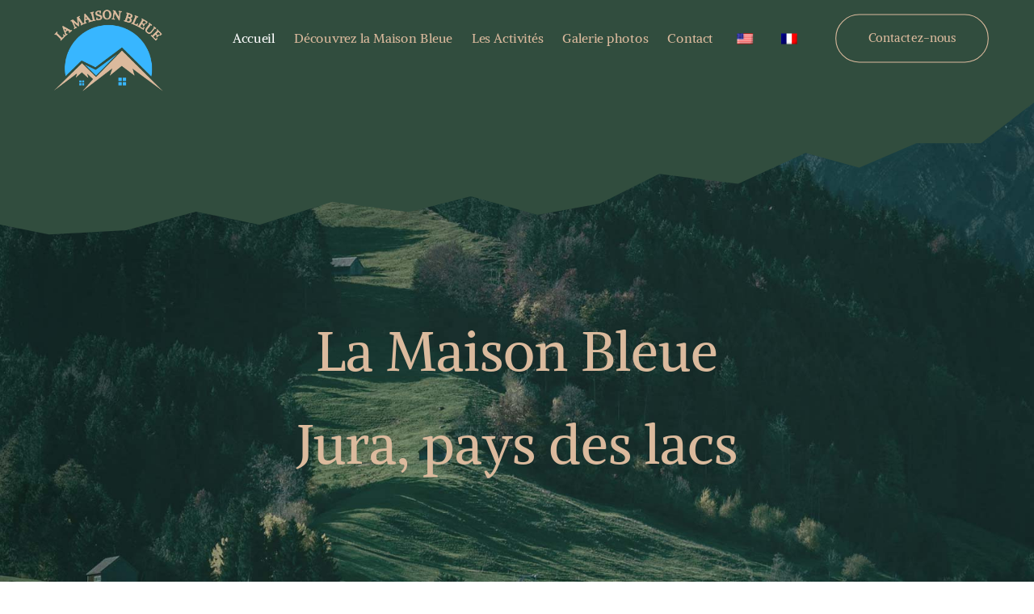

--- FILE ---
content_type: text/css
request_url: https://lamaisonbleue.info/wp-content/et-cache/8/et-core-unified-tb-24-tb-260-deferred-8.min.css?ver=1766746981
body_size: 3663
content:
.et_pb_section_0_tb_header.et_pb_section{padding-top:0px;padding-bottom:0px;background-color:#314d3e!important}.et_pb_row_0_tb_header.et_pb_row{padding-top:0px!important;padding-bottom:0px!important;padding-top:0px;padding-bottom:0px}.et_pb_image_0_tb_header{margin-top:-13px!important;width:69%;text-align:left;margin-left:0}.et_pb_menu_0_tb_header.et_pb_menu ul li a{font-family:'Alike',Georgia,"Times New Roman",serif;font-size:15px;color:#dbba9d!important}.et_pb_menu_0_tb_header.et_pb_menu{background-color:rgba(0,0,0,0)}.et_pb_menu_0_tb_header .et_pb_menu__logo-wrap .et_pb_menu__logo img{border-right-width:40px;border-right-color:rgba(0,0,0,0)}.et_pb_menu_0_tb_header{margin-top:33px!important;transform:scaleX(1.09) scaleY(1.09)}.et_pb_menu_0_tb_header.et_pb_menu ul li.current-menu-item a{color:#FFFFFF!important}.et_pb_menu_0_tb_header.et_pb_menu .nav li ul{background-color:#ffffff!important;border-color:#ffffff}.et_pb_menu_0_tb_header.et_pb_menu .et_mobile_menu{border-color:#ffffff}.et_pb_menu_0_tb_header.et_pb_menu .nav li ul.sub-menu li.current-menu-item a,.et_pb_menu_0_tb_header.et_pb_menu .et_mobile_menu a,.et_pb_menu_0_tb_header.et_pb_menu .nav li ul.sub-menu a{color:#000000!important}.et_pb_menu_0_tb_header.et_pb_menu .et_mobile_menu,.et_pb_menu_0_tb_header.et_pb_menu .et_mobile_menu ul{background-color:#ffffff!important}.et_pb_menu_0_tb_header .et_pb_menu_inner_container>.et_pb_menu__logo-wrap,.et_pb_menu_0_tb_header .et_pb_menu__logo-slot{width:auto;max-width:160px}.et_pb_menu_0_tb_header .et_pb_menu_inner_container>.et_pb_menu__logo-wrap .et_pb_menu__logo img,.et_pb_menu_0_tb_header .et_pb_menu__logo-slot .et_pb_menu__logo-wrap img{height:auto;max-height:none}.et_pb_menu_0_tb_header .mobile_nav .mobile_menu_bar:before{color:#dbba9d}.et_pb_menu_0_tb_header .et_pb_menu__icon.et_pb_menu__search-button,.et_pb_menu_0_tb_header .et_pb_menu__icon.et_pb_menu__close-search-button,.et_pb_menu_0_tb_header .et_pb_menu__icon.et_pb_menu__cart-button{color:#E02B20}.et_pb_button_0_tb_header_wrapper .et_pb_button_0_tb_header,.et_pb_button_0_tb_header_wrapper .et_pb_button_0_tb_header:hover{padding-top:15px!important;padding-right:36px!important;padding-bottom:15px!important;padding-left:36px!important}.et_pb_button_0_tb_header_wrapper{margin-top:20px!important}body #page-container .et_pb_section .et_pb_button_0_tb_header{color:#dbba9d!important;border-width:1px!important;border-color:#dbba9d;border-radius:100px;letter-spacing:0px;font-size:14px;font-family:'Alike',Georgia,"Times New Roman",serif!important;font-weight:500!important;background-color:RGBA(255,255,255,0)}body #page-container .et_pb_section .et_pb_button_0_tb_header:hover{color:#000000!important;border-color:#C3C3C3!important;letter-spacing:0px!important;background-image:initial;background-color:#C3C3C3}body #page-container .et_pb_section .et_pb_button_0_tb_header:before,body #page-container .et_pb_section .et_pb_button_0_tb_header:after{display:none!important}.et_pb_button_0_tb_header{z-index:1;position:relative;transition:color 300ms ease 0ms,background-color 300ms ease 0ms,border 300ms ease 0ms,letter-spacing 300ms ease 0ms}.et_pb_button_0_tb_header_wrapper a{transform:scaleX(1.09) scaleY(1.09)}.et_pb_button_0_tb_header,.et_pb_button_0_tb_header:after{transition:all 300ms ease 0ms}.et_pb_column_0_tb_header{z-index:1!important;position:relative}.et_pb_column_1_tb_header{z-index:99999!important;position:relative}@media only screen and (min-width:981px){.et_pb_row_0_tb_header,body #page-container .et-db #et-boc .et-l .et_pb_row_0_tb_header.et_pb_row,body.et_pb_pagebuilder_layout.single #page-container #et-boc .et-l .et_pb_row_0_tb_header.et_pb_row,body.et_pb_pagebuilder_layout.single.et_full_width_page #page-container #et-boc .et-l .et_pb_row_0_tb_header.et_pb_row{width:90%;max-width:1170px}}@media only screen and (max-width:980px){.et_pb_row_0_tb_header,body #page-container .et-db #et-boc .et-l .et_pb_row_0_tb_header.et_pb_row,body.et_pb_pagebuilder_layout.single #page-container #et-boc .et-l .et_pb_row_0_tb_header.et_pb_row,body.et_pb_pagebuilder_layout.single.et_full_width_page #page-container #et-boc .et-l .et_pb_row_0_tb_header.et_pb_row{width:90%;max-width:90%}.et_pb_image_0_tb_header .et_pb_image_wrap img{width:auto}.et_pb_menu_0_tb_header .et_pb_menu__logo-wrap .et_pb_menu__logo img{border-right-width:40px;border-right-color:rgba(0,0,0,0)}.et_pb_menu_0_tb_header,.et_pb_button_0_tb_header_wrapper a{transform:scaleX(1.09) scaleY(1.09)}.et_pb_button_0_tb_header_wrapper{margin-top:0px!important}}@media only screen and (max-width:767px){.et_pb_image_0_tb_header{transform:scaleX(0.63) scaleY(0.63) translateX(-112px) translateY(-112px);transform-origin:86% 117%}.et_pb_image_0_tb_header .et_pb_image_wrap img{width:auto}.et_pb_menu_0_tb_header .et_pb_menu__logo-wrap .et_pb_menu__logo img{border-right-width:40px;border-right-color:rgba(0,0,0,0)}.et_pb_menu_0_tb_header{margin-top:-62px!important;margin-left:-46px!important;transform:scaleX(1.63) scaleY(1.63) translateX(-81px) translateY(-81px);transform-origin:-70% -50%}.et_pb_button_0_tb_header_wrapper{margin-top:-33px!important}.et_pb_button_0_tb_header_wrapper a{transform:scaleX(0.98) scaleY(0.98) translateX(-63px) translateY(-63px);transform-origin:1970% -60%}}.et_pb_section_0_tb_footer.et_pb_section{padding-top:25px;padding-bottom:0px;background-color:#314d3e!important}.et_pb_row_0_tb_footer.et_pb_row{padding-left:0px!important;margin-right:auto!important;margin-left:144px!important;padding-left:0px}.et_pb_text_0_tb_footer h1,.et_pb_text_1_tb_footer h1{font-family:'Alike',Georgia,"Times New Roman",serif;color:#dbba9d!important;text-align:left}.et_pb_text_1_tb_footer{min-height:53px;padding-top:0px!important;margin-top:-48px!important}.et_pb_row_1_tb_footer{border-bottom-width:1px;border-bottom-color:rgba(255,255,255,0.2);transform:scaleX(1.02) scaleY(1.02) translateX(21px) translateY(21px);transform-origin:50% -50%}.et_pb_row_1_tb_footer.et_pb_row{padding-bottom:100px!important;margin-top:-45px!important;margin-right:auto!important;margin-left:auto!important;padding-bottom:100px}.et_pb_row_1_tb_footer,body #page-container .et-db #et-boc .et-l .et_pb_row_1_tb_footer.et_pb_row,body.et_pb_pagebuilder_layout.single #page-container #et-boc .et-l .et_pb_row_1_tb_footer.et_pb_row,body.et_pb_pagebuilder_layout.single.et_full_width_page #page-container #et-boc .et-l .et_pb_row_1_tb_footer.et_pb_row,.et_pb_row_2_tb_footer,body #page-container .et-db #et-boc .et-l .et_pb_row_2_tb_footer.et_pb_row,body.et_pb_pagebuilder_layout.single #page-container #et-boc .et-l .et_pb_row_2_tb_footer.et_pb_row,body.et_pb_pagebuilder_layout.single.et_full_width_page #page-container #et-boc .et-l .et_pb_row_2_tb_footer.et_pb_row{width:90%}.et_pb_text_6_tb_footer.et_pb_text,.et_pb_text_5_tb_footer.et_pb_text,.et_pb_text_4_tb_footer.et_pb_text,.et_pb_text_3_tb_footer.et_pb_text,.et_pb_text_2_tb_footer.et_pb_text{color:#ffffff!important}.et_pb_text_4_tb_footer,.et_pb_text_2_tb_footer,.et_pb_text_6_tb_footer{line-height:0.9em;font-family:'Alike',Georgia,"Times New Roman",serif;font-weight:600;font-size:12px;letter-spacing:1px;line-height:0.9em}.et_pb_text_3_tb_footer{font-family:'Alike',Georgia,"Times New Roman",serif;font-size:15px;margin-top:32px!important}.et_pb_text_3_tb_footer h1{font-family:'Alike',Georgia,"Times New Roman",serif}.et_pb_text_5_tb_footer{line-height:0.9em;font-family:'Alike',Georgia,"Times New Roman",serif;font-weight:300;font-size:20px;line-height:0.9em;margin-top:22px!important}.et_pb_text_7_tb_footer.et_pb_text{color:#000000!important}.et_pb_text_7_tb_footer{line-height:0.9em;font-family:'Alike',Georgia,"Times New Roman",serif;font-weight:300;font-size:22px;line-height:0.9em;margin-top:22px!important}.et_pb_row_2_tb_footer.et_pb_row{padding-top:0px!important;padding-bottom:26px!important;padding-top:0px;padding-bottom:26px}.et_pb_text_8_tb_footer.et_pb_text{color:#dbba9d!important}.et_pb_text_8_tb_footer{line-height:0.9em;font-family:'Roboto Condensed',Helvetica,Arial,Lucida,sans-serif;font-size:15px;line-height:0.9em}.et_pb_social_media_follow_network_0_tb_footer a.icon{background-color:#ea2c59!important}@media only screen and (min-width:981px){.et_pb_row_1_tb_footer,body #page-container .et-db #et-boc .et-l .et_pb_row_1_tb_footer.et_pb_row,body.et_pb_pagebuilder_layout.single #page-container #et-boc .et-l .et_pb_row_1_tb_footer.et_pb_row,body.et_pb_pagebuilder_layout.single.et_full_width_page #page-container #et-boc .et-l .et_pb_row_1_tb_footer.et_pb_row,.et_pb_row_2_tb_footer,body #page-container .et-db #et-boc .et-l .et_pb_row_2_tb_footer.et_pb_row,body.et_pb_pagebuilder_layout.single #page-container #et-boc .et-l .et_pb_row_2_tb_footer.et_pb_row,body.et_pb_pagebuilder_layout.single.et_full_width_page #page-container #et-boc .et-l .et_pb_row_2_tb_footer.et_pb_row{max-width:1170px}}@media only screen and (max-width:980px){.et_pb_row_1_tb_footer{border-bottom-width:1px;border-bottom-color:rgba(255,255,255,0.2)}.et_pb_row_1_tb_footer,body #page-container .et-db #et-boc .et-l .et_pb_row_1_tb_footer.et_pb_row,body.et_pb_pagebuilder_layout.single #page-container #et-boc .et-l .et_pb_row_1_tb_footer.et_pb_row,body.et_pb_pagebuilder_layout.single.et_full_width_page #page-container #et-boc .et-l .et_pb_row_1_tb_footer.et_pb_row,.et_pb_row_2_tb_footer,body #page-container .et-db #et-boc .et-l .et_pb_row_2_tb_footer.et_pb_row,body.et_pb_pagebuilder_layout.single #page-container #et-boc .et-l .et_pb_row_2_tb_footer.et_pb_row,body.et_pb_pagebuilder_layout.single.et_full_width_page #page-container #et-boc .et-l .et_pb_row_2_tb_footer.et_pb_row{max-width:90%}.et_pb_text_5_tb_footer,.et_pb_text_7_tb_footer{margin-top:-10px!important}}@media only screen and (max-width:767px){.et_pb_text_1_tb_footer{transform:scaleX(1.19) scaleY(1.19) translateX(-18px) translateY(-18px);transform-origin:150% 52%}.et_pb_row_1_tb_footer{border-bottom-width:1px;border-bottom-color:rgba(255,255,255,0.2)}.et_pb_text_2_tb_footer,.et_pb_text_6_tb_footer,.et_pb_text_8_tb_footer{line-height:1.3em}.et_pb_text_3_tb_footer{line-height:1.8em;margin-top:-10px!important}.et_pb_text_4_tb_footer{line-height:1.3em;margin-top:40px!important}.et_pb_text_5_tb_footer,.et_pb_text_7_tb_footer{line-height:1.3em;margin-top:-20px!important}}div.et_pb_section.et_pb_section_0{background-position:center bottom 0px;background-image:url(https://lamaisonbleue.info/wp-content/uploads/2022/06/single-property-54-4.jpg)!important}.et_pb_section_0.et_pb_section,.et_pb_section_2.et_pb_section{padding-top:0px;padding-bottom:0px}.et_pb_section_0.section_has_divider.et_pb_top_divider .et_pb_top_inside_divider{background-image:url([data-uri]);background-size:100% 173px;top:0;height:173px;z-index:1;transform:scale(1,1)}.et_pb_row_0.et_pb_row{padding-top:44vh!important;padding-bottom:44vh!important;padding-top:44vh;padding-bottom:44vh}.et_pb_text_0 h1{font-family:'Alike',Georgia,"Times New Roman",serif;font-size:68px;color:#dbba9d!important;line-height:1.4em;text-align:center}.et_pb_text_0{margin-top:-57px!important;margin-bottom:-54px!important;max-width:729px}.et_pb_row_1.et_pb_row{padding-top:0px!important;padding-bottom:85px!important;padding-top:0px;padding-bottom:85px}.et_pb_image_0{max-width:80px;text-align:center}.et_pb_section_1.et_pb_section{padding-top:0px;padding-bottom:44px;background-color:#314d3e!important}.et_pb_row_7.et_pb_row,.et_pb_row_3.et_pb_row,.et_pb_row_6.et_pb_row,.et_pb_row_2.et_pb_row{padding-top:0px!important;padding-bottom:0px!important;padding-top:0px;padding-bottom:0px}.et_pb_text_12.et_pb_text,.et_pb_text_1.et_pb_text,.et_pb_text_10.et_pb_text,.et_pb_text_14.et_pb_text,.et_pb_text_8.et_pb_text{color:#dbba9d!important}.et_pb_text_1{line-height:1em;font-family:'Alike',Georgia,"Times New Roman",serif;text-transform:uppercase;font-size:15px;letter-spacing:3px;line-height:1em;text-shadow:0em 0.08em 0em rgba(0,0,0,0.4);padding-top:32px!important;padding-bottom:20px!important}.et_pb_text_2 h3{font-family:'Alike',Georgia,"Times New Roman",serif;font-size:42px;color:#fcf3e4!important;letter-spacing:1px;line-height:1.4em;text-align:center}.et_pb_text_2{max-width:701px}div.et_pb_section.et_pb_section_2{background-position:center bottom 0px;background-image:url(https://lamaisonbleue.info/wp-content/uploads/2022/06/single-property-54-2.jpg)!important}.et_pb_image_3,.et_pb_image_10,.et_pb_image_8,.et_pb_image_9,.et_pb_image_1,.et_pb_image_11,.et_pb_image_5{text-align:left;margin-left:0}.et_pb_text_3.et_pb_text,.et_pb_text_4.et_pb_text,.et_pb_text_5.et_pb_text{color:#fcf3e4!important}.et_pb_text_3,.et_pb_text_4,.et_pb_text_5{line-height:1.8em;font-family:'Alike',Georgia,"Times New Roman",serif;font-size:16px;line-height:1.8em;text-shadow:0em 0.08em 0em rgba(0,0,0,0.4);margin-top:40px!important;max-width:329px}.et_pb_image_6,.et_pb_image_4,.et_pb_image_2{margin-top:-4px!important;transform:scaleX(0.8) scaleY(0.8);text-align:left;margin-left:0}.et_pb_row_4.et_pb_row{padding-top:0px!important;padding-bottom:0px!important;margin-top:80px!important;padding-top:0px;padding-bottom:0px}.et_pb_row_5.et_pb_row{padding-top:0px!important;padding-bottom:0px!important;margin-top:82px!important;margin-right:auto!important;margin-left:auto!important;padding-top:0px;padding-bottom:0px}.et_pb_section_5.et_pb_section,.et_pb_section_3.et_pb_section{padding-top:1px;padding-bottom:0px;background-color:#FFFFFF!important}.et_pb_image_7 .et_pb_image_wrap{border-width:15px;border-color:#fcf8f2;box-shadow:0px 18px 80px 0px rgba(79,79,79,0.3)}.et_pb_image_7{margin-top:132px!important;margin-left:-15px!important;max-width:352px;z-index:450;position:relative;transform:scaleX(1.2) scaleY(1.2);transform-origin:50% 112%;text-align:left;margin-left:0}@keyframes et_pb_slide_bottom_et_pb_image_7{0%{transform:scaleX(1.2) scaleY(1.2) translateX(0%) translateY(calc(100% + 0%))}100%{opacity:1;transform:scaleX(1.2) scaleY(1.2)}}.et_pb_image_7.et_animated.transformAnim{animation-name:et_pb_slide_bottom_et_pb_image_7}.et_pb_text_6.et_pb_text{color:#a16026!important}.et_pb_text_6{line-height:1em;font-family:'Alike',Georgia,"Times New Roman",serif;text-transform:uppercase;font-size:15px;letter-spacing:3px;line-height:1em}.et_pb_text_7 h2{font-family:'Alike',Georgia,"Times New Roman",serif;font-size:20px;color:#296043!important;line-height:1.5em}.et_pb_text_7 h3{font-family:'Alegreya',Georgia,"Times New Roman",serif;font-size:42px;color:#296043!important;letter-spacing:1px;line-height:1.4em;text-align:left}.et_pb_text_7{margin-top:-4px!important;max-width:561px}div.et_pb_section.et_pb_section_4{background-size:contain;background-position:right 0px top;background-image:url(https://lamaisonbleue.info/wp-content/uploads/2022/06/single-property-54-4.png)!important}.et_pb_section_4.et_pb_section{padding-top:0px;padding-bottom:0px;margin-top:-180px;background-color:#FFFFFF!important}.et_pb_divider_3{padding-top:202px;padding-bottom:202px}.et_pb_divider_3:before{width:auto;top:202px;right:0px;left:0px}.et_pb_row_8.et_pb_row{padding-top:0px!important;padding-bottom:0px!important;margin-top:-200px!important;padding-top:0px;padding-bottom:0px}.et_pb_text_10,.et_pb_text_8{line-height:1em;font-family:'Alike',Georgia,"Times New Roman",serif;font-weight:700;font-size:20px;line-height:1em;margin-top:35px!important}.et_pb_text_13.et_pb_text,.et_pb_text_9.et_pb_text,.et_pb_text_11.et_pb_text,.et_pb_text_15.et_pb_text{color:#296043!important}.et_pb_text_9,.et_pb_text_11,.et_pb_text_13,.et_pb_text_15{line-height:1.8em;font-family:'Alike',Georgia,"Times New Roman",serif;font-size:15px;line-height:1.8em}.et_pb_text_12{line-height:1em;font-family:'Alike',Georgia,"Times New Roman",serif;font-weight:600;font-size:20px;line-height:1em;margin-top:35px!important}.et_pb_text_14{line-height:1em;font-family:'Alike',Georgia,"Times New Roman",serif;font-weight:600;font-size:20px;line-height:1em;margin-top:28px!important}.et_pb_column_3{background-image:url(https://lamaisonbleue.info/wp-content/uploads/2022/06/IMG-9611-scaled.jpg)}.et_pb_column_8,.et_pb_column_4{padding-top:50px;padding-bottom:110px;padding-left:60px}.et_pb_column_5{padding-top:50px;padding-bottom:110px}.et_pb_column_6{background-image:url(https://lamaisonbleue.info/wp-content/uploads/2022/06/IMG_3972.jpg)}.et_pb_column_7{background-image:url(https://lamaisonbleue.info/wp-content/uploads/2022/06/IMG_3973.jpg)}.et_pb_column_10{padding-top:150px;padding-left:45px}.et_pb_text_2.et_pb_module,.et_pb_image_0.et_pb_module,.et_pb_text_0.et_pb_module{margin-left:auto!important;margin-right:auto!important}.et_pb_text_7.et_pb_module,.et_pb_text_4.et_pb_module,.et_pb_text_3.et_pb_module,.et_pb_text_5.et_pb_module{margin-left:0px!important;margin-right:auto!important}@media only screen and (min-width:981px){.et_pb_row_0,body #page-container .et-db #et-boc .et-l .et_pb_row_0.et_pb_row,body.et_pb_pagebuilder_layout.single #page-container #et-boc .et-l .et_pb_row_0.et_pb_row,body.et_pb_pagebuilder_layout.single.et_full_width_page #page-container #et-boc .et-l .et_pb_row_0.et_pb_row,.et_pb_row_1,body #page-container .et-db #et-boc .et-l .et_pb_row_1.et_pb_row,body.et_pb_pagebuilder_layout.single #page-container #et-boc .et-l .et_pb_row_1.et_pb_row,body.et_pb_pagebuilder_layout.single.et_full_width_page #page-container #et-boc .et-l .et_pb_row_1.et_pb_row,.et_pb_row_2,body #page-container .et-db #et-boc .et-l .et_pb_row_2.et_pb_row,body.et_pb_pagebuilder_layout.single #page-container #et-boc .et-l .et_pb_row_2.et_pb_row,body.et_pb_pagebuilder_layout.single.et_full_width_page #page-container #et-boc .et-l .et_pb_row_2.et_pb_row,.et_pb_row_3,body #page-container .et-db #et-boc .et-l .et_pb_row_3.et_pb_row,body.et_pb_pagebuilder_layout.single #page-container #et-boc .et-l .et_pb_row_3.et_pb_row,body.et_pb_pagebuilder_layout.single.et_full_width_page #page-container #et-boc .et-l .et_pb_row_3.et_pb_row,.et_pb_row_4,body #page-container .et-db #et-boc .et-l .et_pb_row_4.et_pb_row,body.et_pb_pagebuilder_layout.single #page-container #et-boc .et-l .et_pb_row_4.et_pb_row,body.et_pb_pagebuilder_layout.single.et_full_width_page #page-container #et-boc .et-l .et_pb_row_4.et_pb_row,.et_pb_row_5,body #page-container .et-db #et-boc .et-l .et_pb_row_5.et_pb_row,body.et_pb_pagebuilder_layout.single #page-container #et-boc .et-l .et_pb_row_5.et_pb_row,body.et_pb_pagebuilder_layout.single.et_full_width_page #page-container #et-boc .et-l .et_pb_row_5.et_pb_row,.et_pb_row_6,body #page-container .et-db #et-boc .et-l .et_pb_row_6.et_pb_row,body.et_pb_pagebuilder_layout.single #page-container #et-boc .et-l .et_pb_row_6.et_pb_row,body.et_pb_pagebuilder_layout.single.et_full_width_page #page-container #et-boc .et-l .et_pb_row_6.et_pb_row,.et_pb_row_7,body #page-container .et-db #et-boc .et-l .et_pb_row_7.et_pb_row,body.et_pb_pagebuilder_layout.single #page-container #et-boc .et-l .et_pb_row_7.et_pb_row,body.et_pb_pagebuilder_layout.single.et_full_width_page #page-container #et-boc .et-l .et_pb_row_7.et_pb_row,.et_pb_row_8,body #page-container .et-db #et-boc .et-l .et_pb_row_8.et_pb_row,body.et_pb_pagebuilder_layout.single #page-container #et-boc .et-l .et_pb_row_8.et_pb_row,body.et_pb_pagebuilder_layout.single.et_full_width_page #page-container #et-boc .et-l .et_pb_row_8.et_pb_row{width:90%;max-width:1140px}}@media only screen and (max-width:980px){.et_pb_section_0.section_has_divider.et_pb_top_divider .et_pb_top_inside_divider{background-image:url([data-uri]);background-size:100% 173px;top:0;height:173px;z-index:1;transform:scale(1,1)}.et_pb_row_0.et_pb_row{padding-top:110px!important;padding-bottom:110px!important;padding-top:110px!important;padding-bottom:110px!important}.et_pb_row_0,body #page-container .et-db #et-boc .et-l .et_pb_row_0.et_pb_row,body.et_pb_pagebuilder_layout.single #page-container #et-boc .et-l .et_pb_row_0.et_pb_row,body.et_pb_pagebuilder_layout.single.et_full_width_page #page-container #et-boc .et-l .et_pb_row_0.et_pb_row,.et_pb_row_1,body #page-container .et-db #et-boc .et-l .et_pb_row_1.et_pb_row,body.et_pb_pagebuilder_layout.single #page-container #et-boc .et-l .et_pb_row_1.et_pb_row,body.et_pb_pagebuilder_layout.single.et_full_width_page #page-container #et-boc .et-l .et_pb_row_1.et_pb_row,.et_pb_row_2,body #page-container .et-db #et-boc .et-l .et_pb_row_2.et_pb_row,body.et_pb_pagebuilder_layout.single #page-container #et-boc .et-l .et_pb_row_2.et_pb_row,body.et_pb_pagebuilder_layout.single.et_full_width_page #page-container #et-boc .et-l .et_pb_row_2.et_pb_row,.et_pb_row_5,body #page-container .et-db #et-boc .et-l .et_pb_row_5.et_pb_row,body.et_pb_pagebuilder_layout.single #page-container #et-boc .et-l .et_pb_row_5.et_pb_row,body.et_pb_pagebuilder_layout.single.et_full_width_page #page-container #et-boc .et-l .et_pb_row_5.et_pb_row,.et_pb_row_3,body #page-container .et-db #et-boc .et-l .et_pb_row_3.et_pb_row,body.et_pb_pagebuilder_layout.single #page-container #et-boc .et-l .et_pb_row_3.et_pb_row,body.et_pb_pagebuilder_layout.single.et_full_width_page #page-container #et-boc .et-l .et_pb_row_3.et_pb_row,.et_pb_row_6,body #page-container .et-db #et-boc .et-l .et_pb_row_6.et_pb_row,body.et_pb_pagebuilder_layout.single #page-container #et-boc .et-l .et_pb_row_6.et_pb_row,body.et_pb_pagebuilder_layout.single.et_full_width_page #page-container #et-boc .et-l .et_pb_row_6.et_pb_row,.et_pb_row_7,body #page-container .et-db #et-boc .et-l .et_pb_row_7.et_pb_row,body.et_pb_pagebuilder_layout.single #page-container #et-boc .et-l .et_pb_row_7.et_pb_row,body.et_pb_pagebuilder_layout.single.et_full_width_page #page-container #et-boc .et-l .et_pb_row_7.et_pb_row,.et_pb_row_8,body #page-container .et-db #et-boc .et-l .et_pb_row_8.et_pb_row,body.et_pb_pagebuilder_layout.single #page-container #et-boc .et-l .et_pb_row_8.et_pb_row,body.et_pb_pagebuilder_layout.single.et_full_width_page #page-container #et-boc .et-l .et_pb_row_8.et_pb_row,.et_pb_row_4,body #page-container .et-db #et-boc .et-l .et_pb_row_4.et_pb_row,body.et_pb_pagebuilder_layout.single #page-container #et-boc .et-l .et_pb_row_4.et_pb_row,body.et_pb_pagebuilder_layout.single.et_full_width_page #page-container #et-boc .et-l .et_pb_row_4.et_pb_row{width:90%;max-width:90%}.et_pb_text_0 h1{font-size:55px}.et_pb_image_3 .et_pb_image_wrap img,.et_pb_image_6 .et_pb_image_wrap img,.et_pb_image_7 .et_pb_image_wrap img,.et_pb_image_4 .et_pb_image_wrap img,.et_pb_image_9 .et_pb_image_wrap img,.et_pb_image_8 .et_pb_image_wrap img,.et_pb_image_2 .et_pb_image_wrap img,.et_pb_image_1 .et_pb_image_wrap img,.et_pb_image_10 .et_pb_image_wrap img,.et_pb_image_11 .et_pb_image_wrap img,.et_pb_image_0 .et_pb_image_wrap img,.et_pb_image_5 .et_pb_image_wrap img{width:auto}.et_pb_text_11,.et_pb_text_13,.et_pb_text_15,.et_pb_text_2{margin-top:-10px!important}.et_pb_divider_2,.et_pb_divider_0,.et_pb_divider_1{padding-top:35%;padding-bottom:35%}.et_pb_divider_2:before,.et_pb_divider_1:before,.et_pb_divider_0:before{width:auto;top:35%;right:0px;left:0px}.et_pb_image_2,.et_pb_image_6,.et_pb_image_4{margin-top:-17px!important}.et_pb_row_5.et_pb_row{margin-top:40px!important}.et_pb_image_7{margin-left:0px!important;transform:scaleX(1.2) scaleY(1.2);transform-origin:50% 112%;text-align:center;margin-left:auto;margin-right:auto}@keyframes et_pb_slide_bottom_et_pb_image_7{0%{transform:scaleX(1.2) scaleY(1.2) translateX(0%) translateY(calc(100% + 0%))}100%{opacity:1;transform:scaleX(1.2) scaleY(1.2)}}.et_pb_image_7.et_animated.transformAnim{animation-name:et_pb_slide_bottom_et_pb_image_7}.et_pb_text_7{margin-top:-14px!important}.et_pb_divider_3{padding-top:10px;padding-bottom:10px}.et_pb_divider_3:before{width:auto;top:10px;right:0px;left:0px}.et_pb_text_9{font-size:15px;line-height:1.8em;margin-top:-10px!important}.et_pb_image_10,.et_pb_image_11{margin-top:30px!important}.et_pb_column_4,.et_pb_column_8{padding-top:25px;padding-bottom:0px;padding-left:0px}.et_pb_column_5{padding-top:25px;padding-bottom:25px}.et_pb_column_10{padding-top:35px;padding-left:0px}.et_pb_image_7.et_pb_module{margin-left:auto!important;margin-right:auto!important}}@media only screen and (max-width:767px){.et_pb_section_0.section_has_divider.et_pb_top_divider .et_pb_top_inside_divider{background-image:url([data-uri]);background-size:100% 173px;top:0;height:173px;z-index:1;transform:scale(1,1)}.et_pb_row_0.et_pb_row{padding-top:120px!important;padding-bottom:120px!important;padding-top:120px!important;padding-bottom:120px!important}.et_pb_text_0 h1{font-size:45px}.et_pb_text_0{transform:scaleX(0.93) scaleY(0.93);transform-origin:50% 400%}.et_pb_image_6 .et_pb_image_wrap img,.et_pb_image_7 .et_pb_image_wrap img,.et_pb_image_4 .et_pb_image_wrap img,.et_pb_image_3 .et_pb_image_wrap img,.et_pb_image_8 .et_pb_image_wrap img,.et_pb_image_2 .et_pb_image_wrap img,.et_pb_image_9 .et_pb_image_wrap img,.et_pb_image_5 .et_pb_image_wrap img,.et_pb_image_10 .et_pb_image_wrap img,.et_pb_image_11 .et_pb_image_wrap img,.et_pb_image_0 .et_pb_image_wrap img,.et_pb_image_1 .et_pb_image_wrap img{width:auto}.et_pb_text_7 h3,.et_pb_text_2 h3{font-size:30px}.et_pb_text_11,.et_pb_text_13,.et_pb_text_15,.et_pb_text_2{margin-top:-10px!important}.et_pb_divider_1,.et_pb_divider_2,.et_pb_divider_0{padding-top:35%;padding-bottom:35%}.et_pb_divider_2:before,.et_pb_divider_1:before,.et_pb_divider_0:before{width:auto;top:35%;right:0px;left:0px}.et_pb_image_2,.et_pb_image_4,.et_pb_image_6{margin-top:-15px!important}.et_pb_row_5.et_pb_row{margin-top:40px!important;margin-right:auto!important;margin-left:auto!important}.et_pb_image_7{margin-top:-135px!important;margin-left:0px!important;transform:scaleX(0.53) scaleY(0.53);transform-origin:97% 128%}@keyframes et_pb_slide_bottom_et_pb_image_7{0%{transform:scaleX(0.53) scaleY(0.53) translateX(0%) translateY(calc(100% + 0%))}100%{opacity:1;transform:scaleX(0.53) scaleY(0.53)}}.et_pb_image_7.et_animated.transformAnim{animation-name:et_pb_slide_bottom_et_pb_image_7}.et_pb_text_6{transform:scaleX(0.95) scaleY(0.95);transform-origin:400% 50%}.et_pb_text_7{margin-top:-14px!important;transform:scaleX(0.53) scaleY(0.53) translateX(-119px) translateY(-119px);transform-origin:142% 50%}.et_pb_divider_3{padding-top:25px;padding-bottom:25px}.et_pb_divider_3:before{width:auto;top:25px;right:0px;left:0px}.et_pb_text_9{font-size:14px;line-height:1em;margin-top:-10px!important}.et_pb_image_11,.et_pb_image_9,.et_pb_image_10{margin-top:25px!important}.et_pb_column_4,.et_pb_column_8{padding-top:25px;padding-bottom:0px;padding-left:0px}.et_pb_column_5{padding-top:0px;padding-bottom:60px}.et_pb_column_10{padding-top:40px;padding-left:0px}.et_pb_image_7.et_pb_module{margin-left:auto!important;margin-right:auto!important}}